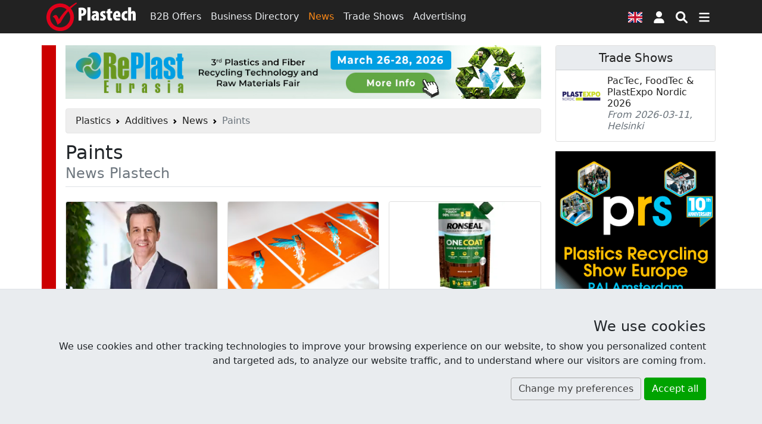

--- FILE ---
content_type: text/html; charset=UTF-8
request_url: https://www.plastech.biz/en/news/tag/paints-18
body_size: 13151
content:
<!DOCTYPE html><html lang="en">
<head>
    <meta charset="UTF-8">
    <meta http-equiv="X-UA-Compatible" content="IE=edge" >
    <meta name="viewport" content="width=device-width, initial-scale=1" >
    <meta name="description" content="Paints - a day to day portion of information from the plastics and packaging industries - News at Plastech Vortal" >
    <meta name="robots" content="index,follow" >
    <meta name="author" content="Plastech" >
    <meta name="referrer" content="unsafe-url" >
    <meta name="host" content="https://www.plastech.biz/en" >
    <meta name="google-translate-customization" content="c32fafcd40b893e3-a94ead0bcbdcd84b-gd93890490d60a794-10" >    <title>Paints - News at Plastech Vortal</title>
    <link href="https://s1.plastech.pl/bootstrap5/dist/main.css?3" media="screen, print" rel="stylesheet" type="text/css" >
    <link href="https://www.plastech.biz/en/news/tag/paints-18?page=2" rel="next" >
    <link href="https://www.plastech.biz/en/news/tag/paints-18" rel="canonical" >
    <link href="https://s1.plastech.pl/images/favicon.ico" rel="shortcut icon" >
    <link href="https://www.plastech.biz/en/news/rss" rel="alternate" type="application/rss+xml" title="Plastech - News" >
    <link href="https://www.plastech.biz/en/b2b/rss" rel="alternate" type="application/rss+xml" title="Plastech - B2B Offers" >
    <link rel="preload" href="https://s1.plastech.pl/bootstrap5/dist/webfonts.css?8" as="style" onload="this.onload=null;this.rel='stylesheet'">
    <noscript><link rel="stylesheet" href="https://s1.plastech.pl/bootstrap5/dist/webfonts.css?8"></noscript>
    
    <script>var $host_plastech=window.location.protocol+"//"+window.location.host;if("www.plastech.biz"==window.location.host){$parts=window.location.pathname.split("/");var $searchLang=["en","de"];void 0!==$parts[1]&&$searchLang.indexOf($parts[1])>=0&&($host_plastech+="/"+$parts[1])} </script>
    <style>
        svg.ic {width: 1.25em; height: 1.25em; fill:#fff;}
        svg.ic:hover {fill: #f88717}
        svg.msoc {width: 2em; height: 2em; fill:#fff;}
        svg.msoc:hover {fill: #f88717}
        a.social {border-radius: 100%; margin-right: .5em; }
        a.social svg{fill: #fff; width: 2.5em; height: 2.5em; padding: .5em;}
        @media print {
         .grecaptcha-badge, #banner1, #banner2{display:none!important;}
        }
    </style>
</head>
<body>

<header id="headtop" class="bg-dark d-print-none">
    <div class="container-md container-fluid px-0 px-sm-2">
        <!-- BAN[:2:] -->    </div>
</header>
<nav class="navbar navbar-dark bg-dark sticky-top navbar-expand-md p-1 flex-column d-print-none">
    <div class="container">
        <a class="navbar-brand p-0" href="https://www.plastech.biz/en" aria-label="Plastech">
            <svg xmlns="http://www.w3.org/2000/svg" width="150px" height="48px" viewBox="0 0 150 48" role="img">
<title>Plastech</title>
<path fill="#fff" d="M53.917,9.173c1.281-0.255,3.042-0.417,4.739-0.417c2.722,0,4.804,0.321,6.34,1.698
	c1.377,1.185,1.954,3.042,1.954,4.835c0,2.498-0.801,4.291-2.05,5.54c-1.409,1.345-3.65,1.921-5.315,1.921c-0.225,0-0.481,0-0.737,0
	v7.686h-4.931V9.173z M58.848,18.748c0.192,0.032,0.384,0.032,0.577,0.032c1.986,0,2.626-1.473,2.626-3.042
	c0-1.729-0.705-3.01-2.306-3.01c-0.32,0-0.673,0.064-0.897,0.16V18.748z"/>
<path fill="#fff" d="M68.869,8.277h4.963v22.158h-4.963V8.277z"/>
<path fill="#fff" d="M88.112,26.816c0,1.281,0.064,2.53,0.257,3.619H83.95l-0.256-1.506h-0.064
	c-0.929,1.216-2.209,1.761-3.618,1.761c-2.498,0-4.323-2.081-4.323-4.898c0-4.228,3.843-5.892,7.396-5.925v-0.288
	c0-0.864-0.801-1.537-2.081-1.537c-1.377,0-2.434,0.352-3.458,0.96l-0.865-3.299c0.96-0.512,2.946-1.281,5.412-1.281
	c5.476,0,6.02,3.907,6.02,6.948V26.816z M83.245,22.974c-1.441,0.032-2.914,0.608-2.914,2.274c0,1.343,0.801,1.856,1.345,1.856
	c0.513,0,1.185-0.225,1.473-0.928c0.064-0.16,0.096-0.383,0.096-0.641V22.974z"/>
<path fill="#fff" d="M90.832,26.145c0.64,0.384,1.89,0.832,2.977,0.832c0.929,0,1.442-0.32,1.442-1.025
	c0-0.672-0.48-1.024-1.761-1.728c-2.786-1.505-3.202-3.266-3.202-4.546c0-2.946,2.082-5.252,5.539-5.252
	c1.345,0,2.434,0.29,3.362,0.705l-0.769,3.587c-0.607-0.321-1.376-0.609-2.241-0.609c-0.96,0-1.377,0.48-1.377,1.057
	c0,0.544,0.353,0.864,1.793,1.665c2.529,1.376,3.139,3.105,3.139,4.707c0,3.267-2.37,5.092-5.925,5.092
	c-1.375,0-3.041-0.353-3.778-0.897L90.832,26.145z"/>
<path fill="#fff" d="M107.481,10.422v4.259h3.105v3.459h-3.105v6.276c0,1.729,0.768,2.145,1.568,2.145
	c0.417,0,0.737-0.031,1.153-0.096v3.875c-0.64,0.16-1.665,0.289-2.881,0.289c-1.313,0-2.465-0.289-3.298-1.025
	c-0.961-0.865-1.505-2.146-1.505-4.739V18.14h-1.824v-3.459h1.824v-2.817L107.481,10.422z"/>
<path fill="#fff" d="M116.733,24.607c0.064,1.44,1.282,2.305,3.171,2.305c1.249,0,2.337-0.256,3.169-0.512l0.608,3.522
	c-1.153,0.417-2.946,0.705-4.674,0.705c-4.515,0-7.045-2.722-7.045-7.686c0-5.379,3.009-8.518,6.725-8.518
	c3.458,0,5.731,2.37,5.731,7.653c0,1.345-0.063,2.049-0.16,2.53H116.733z M119.968,21.182c0-1.537-0.256-3.203-1.537-3.203
	c-1.249,0-1.698,1.857-1.698,3.203H119.968z"/>
<path fill="#fff" d="M135.848,30.21c-0.383,0.16-1.473,0.417-2.721,0.417c-4.226,0-6.949-2.755-6.949-7.878
	c0-5.027,3.106-8.261,7.654-8.261c1.056,0,1.952,0.225,2.336,0.384l-0.577,3.843c-0.352-0.097-0.832-0.225-1.473-0.225
	c-1.825,0-3.042,1.473-3.042,4.066c0,2.499,1.121,4.067,2.946,4.067c0.576,0,1.057-0.096,1.473-0.289L135.848,30.21z"/>
<path fill="#fff" d="M137.288,8.277h4.964v8.037h0.063c0.384-0.544,0.832-0.96,1.376-1.313c0.609-0.352,1.409-0.577,2.146-0.577
	c3.266,0,4.163,2.851,4.163,6.854v9.158h-4.963v-9.319c0-1.345-0.224-2.529-1.312-2.529c-0.514,0-0.993,0.225-1.281,1.057
	c-0.065,0.224-0.192,0.832-0.192,1.185v9.606h-4.964V8.277z"/>
<path fill-rule="evenodd" clip-rule="evenodd" fill="#E1001A" d="M45.07,6.482c1.073-1.01,5.169-4.044,6.085-4.728L50.21,0.142
	c-1.096,0.595-5.505,3.404-6.699,4.273c-1.193,0.869-4.861,3.429-4.861,3.429c-4.133-3.881-9.469-6.059-15.553-6.059
	C10.376,1.785,0,12.196,0,24.964c0,12.766,10.376,23.178,23.097,23.178c12.722,0,23.097-10.412,23.097-23.178
	c0-5.689-1.84-10.661-5.251-14.702C41.899,9.236,44.024,7.468,45.07,6.482z M39.994,24.964c0,9.398-7.591,17.067-16.896,17.067
	c-9.307,0-16.897-7.668-16.897-17.067c0-9.402,7.591-17.068,16.897-17.068c4.244,0,7.917,1.459,10.89,4.085
	C28.082,17.96,23.864,23.548,20.969,28.45l-0.817-1.848c-1.654-3.679-3.146-5.52-4.476-5.52c-1.6,0-3.343,1.011-5.24,3.04
	c1.122,0.37,2.139,1.146,3.038,2.326c0.908,1.174,1.888,3.014,2.939,5.494l0.737,1.687c0.771,1.886,1.276,3.256,1.501,4.095
	c0.575-0.559,1.67-1.408,3.289-2.534l1.949-1.316c1.547-3.266,3.911-7.2,7.091-11.8c1.804-2.605,3.777-4.802,5.715-7.131
	C38.832,17.8,39.994,21.12,39.994,24.964z"/>
</svg>        </a>
        <div class="collapse navbar-collapse">
            <div class="navbar-nav">
                <a class="nav-link " href="/en/b2b-marketplace">B2B Offers</a>
                <a class="nav-link " href="/en/business-directory">Business Directory</a>
                <a class="nav-link active " aria-current="page" href="/en/news">News</a>
                <a class="nav-link d-none d-xl-block" href="/en/trade-shows">Trade Shows</a>
                <a class="nav-link d-none d-xl-block" href="https://www.plastech.biz/en/advertising">Advertising</a>
            </div>
        </div>
        <button type="button" class="btn px-2" data-bs-toggle="modal" data-bs-target="#FlagModal" aria-label="Language version">
            <svg xmlns="http://www.w3.org/2000/svg" id="fis-gb" viewBox="0 0 640 480" width="24px" height="18px">
                <path fill="#012169" d="M0 0h640v480H0z"/>
                <path fill="#FFF" d="m75 0 244 181L562 0h78v62L400 241l240 178v61h-80L320 301 81 480H0v-60l239-178L0 64V0h75z"/>
                <path fill="#C8102E" d="m424 281 216 159v40L369 281h55zm-184 20 6 35L54 480H0l240-179zM640 0v3L391 191l2-44L590 0h50zM0 0l239 176h-60L0 42V0z"/>
                <path fill="#FFF" d="M241 0v480h160V0H241zM0 160v160h640V160H0z"/>
                <path fill="#C8102E" d="M0 193v96h640v-96H0zM273 0v480h96V0h-96z"/>
            </svg>
        </button>
            <a id="userProfil" class="btn px-2" style="position: relative" role="button" href="https://www.plastech.biz/en/user/login">
            <svg class="ic" xmlns="http://www.w3.org/2000/svg" viewBox="0 0 448 512" ><path d="M224 256c70.7 0 128-57.31 128-128s-57.3-128-128-128C153.3 0 96 57.31 96 128S153.3 256 224 256zM274.7 304H173.3C77.61 304 0 381.6 0 477.3c0 19.14 15.52 34.67 34.66 34.67h378.7C432.5 512 448 496.5 448 477.3C448 381.6 370.4 304 274.7 304z"/></svg>
        <span class="visually-hidden"> Sign in </span>
    </a>


        <button type="button" class="btn px-2" name="nsearch" data-bs-toggle="collapse" data-bs-target="#topmenu" aria-label="Search engine">
            <svg class="ic" xmlns="http://www.w3.org/2000/svg" viewBox="0 0 512 512"><path d="M500.3 443.7l-119.7-119.7c27.22-40.41 40.65-90.9 33.46-144.7C401.8 87.79 326.8 13.32 235.2 1.723C99.01-15.51-15.51 99.01 1.724 235.2c11.6 91.64 86.08 166.7 177.6 178.9c53.8 7.189 104.3-6.236 144.7-33.46l119.7 119.7c15.62 15.62 40.95 15.62 56.57 0C515.9 484.7 515.9 459.3 500.3 443.7zM79.1 208c0-70.58 57.42-128 128-128s128 57.42 128 128c0 70.58-57.42 128-128 128S79.1 278.6 79.1 208z"/></svg>
        </button>
        <button type="button" class="btn px-2" data-bs-toggle="collapse" data-bs-target="#topmenu" aria-controls="topmenu" aria-expanded="false" aria-label="Switch navigation">
            <svg class="ic" xmlns="http://www.w3.org/2000/svg" viewBox="0 0 448 512"><path d="M0 96C0 78.33 14.33 64 32 64H416C433.7 64 448 78.33 448 96C448 113.7 433.7 128 416 128H32C14.33 128 0 113.7 0 96zM0 256C0 238.3 14.33 224 32 224H416C433.7 224 448 238.3 448 256C448 273.7 433.7 288 416 288H32C14.33 288 0 273.7 0 256zM416 448H32C14.33 448 0 433.7 0 416C0 398.3 14.33 384 32 384H416C433.7 384 448 398.3 448 416C448 433.7 433.7 448 416 448z"/></svg>
        </button>
    </div>
    <div class="container">
        <div class="navbar navbar-collapse navbar-dark bg-dark p-0">
                <div class="collapse navbar-nav-scroll w-100" id="topmenu">
                    <form class="my-3" id="formSearch" action="/en/topic/list" method="get">
                        <div class="input-group align-content-center">
                            <input type="text" class="form-control" autocomplete="off" name="query" id="query"
                                   placeholder="Find">
                            <input type="hidden" value="3" name="dzial">
                            <button class="btn btn-primary" name="msearch" type="submit">
                                <svg class="ic" xmlns="http://www.w3.org/2000/svg" viewBox="0 0 512 512"><path d="M500.3 443.7l-119.7-119.7c27.22-40.41 40.65-90.9 33.46-144.7C401.8 87.79 326.8 13.32 235.2 1.723C99.01-15.51-15.51 99.01 1.724 235.2c11.6 91.64 86.08 166.7 177.6 178.9c53.8 7.189 104.3-6.236 144.7-33.46l119.7 119.7c15.62 15.62 40.95 15.62 56.57 0C515.9 484.7 515.9 459.3 500.3 443.7zM79.1 208c0-70.58 57.42-128 128-128s128 57.42 128 128c0 70.58-57.42 128-128 128S79.1 278.6 79.1 208z"/></svg>
                            </button>
                        </div>
                    </form>
                    <div class="navbar-nav flex-column">
                        <div class="row g-3 row-cols-2 row-cols-md-4">
                            <div class="col">
                                <a class="nav-link " href="/en/b2b-marketplace"><h4>B2B Offers</h4></a>
                                <a class="nav-link py-1" href="/en/b2b-marketplace/category/Plastics-39">The plastics marketplace</a>
                                <a class="nav-link py-1" href="/en/b2b-marketplace/category/Injection-moulding-machines-9">Injection molding machines</a>
                                <a class="nav-link py-1" href="/en/b2b-marketplace/category/Mills-cruschers-124">Mills</a>
                                <a class="nav-link py-1 " href="/en/b2b-marketplace/latest-offers">Latest offers</a>
                            </div>
                            <div class="col">
                                <a class="nav-link " href="/en/business-directory"><h4>Business Directory</h4></a>
                                <a class="nav-link py-1 " href="/en/business-directory/az">Firms in alphabetical order</a>
                                <a class="nav-link py-1 " href="/en/business-directory/latest-companies">Latest entries</a>
                            </div>
                            <div class="col">
                                <a class="nav-link " href="/en/news"><h4>News</h4></a>
                                <a class="nav-link py-1 " href="/en/plastechtv">Plastech TV</a>
                                <a class="nav-link py-1 " href="/en/trade-shows">Trade Shows</a>
                                <a class="nav-link py-1 " href="/en/trade-shows/photoreports">Photoreports</a>
                            </div>
                            <div class="col">
                                <a class="nav-link " href="https://www.plastech.biz/en/advertising"><h4>Advertising</h4></a>
                                <a class="nav-link py-1 " href="https://www.plastech.biz/en/advertising/zaufali_nam">They have trusted us</a>
                                <a class="nav-link py-1 " href="https://www.plastech.biz/en/cart">Advertise at Plastech</a>
                                <a class="nav-link py-1 " href="https://www.plastech.biz/en/aboutus/statistics2">User Profile</a>
                            </div>
                            <div class="col">
                                <a class="nav-link " href="https://www.plastech.biz/en/aboutus/contact"><h4>Contact</h4></a>
                                <a class="nav-link py-1 " href="https://www.plastech.biz/en/aboutus">About us</a>
                                <a class="nav-link py-1 " href="https://www.plastech.biz/en/aboutus/collab">Media cooperation</a>
                                <a class="nav-link py-1 " href="https://www.plastech.biz/en/aboutus/logo">To download</a>
                            </div>
                        </div>
                    </div>
                    <hr>
                    <div class="d-flex flex-wrap justify-content-between gap-3 mb-1 align-items-center">
                        <nav class="nav">
        <a class="nav-link plastics" title="Plastics"
           href="/en/plastics" >
            <span class="d-none d-md-block">Plastics</span>
                        <svg class="iko-plastics" xmlns="http://www.w3.org/2000/svg" width="48px" height="48px" viewBox="0 0 64 64">
                <g id="plastics">
                    <rect x="26.268" y="17.492" width="3.735" height="11.767"/>
                    <rect x="38.11" y="35.006" transform="matrix(0.6757 -0.7372 0.7372 0.6757 -19.4464 43.5595)" width="3.353" height="17.753"/>
                    <rect x="16.308" y="35.689" transform="matrix(-0.6592 -0.752 0.752 -0.6592 -1.9622 83.9779)" width="3.481" height="13.488"/>
                    <circle cx="28.134" cy="35.24" r="6.218"/>
                    <circle cx="28.138" cy="11.483" r="11.483"/>
                    <circle cx="10.308" cy="48.187" r="7.736"/>
                    <path d="M49.376,39.896c6.657,0,12.052,5.396,12.052,12.054c0,6.655-5.395,12.05-12.052,12.05c-6.651,0-12.047-5.395-12.047-12.05 C37.329,45.293,42.725,39.896,49.376,39.896z"/>
                </g>
            </svg>
                        </a>
        <a class="nav-link dyes active" title="Dyes & additives"
           href="/en/dyes-and-additives" aria-current="page">
            <span class="d-none d-md-block">Additives</span>
                                        <svg class="iko-dyes" xmlns="http://www.w3.org/2000/svg" width="48px" height="48px" viewBox="0 0 64 64">
                                <g id="dyes">
                                    <path d="M58.451,46.475L43,20.961V0h-4v22.06l15.753,26.478c1.267,2.223,1.479,4.854,0.093,7.01C53.443,57.73,51.154,59,48.411,59
                                    H15.967c-2.742,0-5.315-1.27-6.717-3.453c-1.39-2.164-1.578-4.839-0.306-7.053L24,22.06V0h-5v20.961L4.744,46.475
                                    c-2.049,3.565-1.754,8.202,0.48,11.672C7.44,61.593,11.672,64,15.972,64h32.446c4.299,0,7.932-2.407,10.148-5.854
                                    C60.794,54.674,60.494,50.039,58.451,46.475z"/>
                                    <path d="M36.366,49.41c0.901,3.158,4.19,4.984,7.353,4.079c3.161-0.897,4.989-4.196,4.079-7.354
			                        c-0.901-3.156-4.19-4.98-7.354-4.084C37.29,42.955,35.464,46.247,36.366,49.41z"/>
                                    <circle cx="22.255" cy="47.768" r="5.949"/>
                                    <path d="M33.587,38.479c2.704-0.769,4.269-3.592,3.49-6.288c-0.771-2.697-3.577-4.261-6.287-3.496
			                        c-2.698,0.776-4.26,3.591-3.487,6.295C28.072,37.691,30.889,39.251,33.587,38.479z"/>
                                </g>
                            </svg>
                                        </a>
</nav>





                        <div class="nav">
                            <a href="https://www.facebook.com/Plastech" class="nav-link p-3" rel="external">
                                <svg class="msoc" xmlns="http://www.w3.org/2000/svg" viewBox="0 0 448 512"><path d="M400 32H48A48 48 0 0 0 0 80v352a48 48 0 0 0 48 48h137.25V327.69h-63V256h63v-54.64c0-62.15 37-96.48 93.67-96.48 27.14 0 55.52 4.84 55.52 4.84v61h-31.27c-30.81 0-40.42 19.12-40.42 38.73V256h68.78l-11 71.69h-57.78V480H400a48 48 0 0 0 48-48V80a48 48 0 0 0-48-48z"/></svg>
                            </a>
                            <a href="https://www.linkedin.com/company/plastech-pl" class="nav-link p-3" rel="external">
                                <svg class="msoc" xmlns="http://www.w3.org/2000/svg" viewBox="0 0 448 512"><path d="M416 32H31.9C14.3 32 0 46.5 0 64.3v383.4C0 465.5 14.3 480 31.9 480H416c17.6 0 32-14.5 32-32.3V64.3c0-17.8-14.4-32.3-32-32.3zM135.4 416H69V202.2h66.5V416zm-33.2-243c-21.3 0-38.5-17.3-38.5-38.5S80.9 96 102.2 96c21.2 0 38.5 17.3 38.5 38.5 0 21.3-17.2 38.5-38.5 38.5zm282.1 243h-66.4V312c0-24.8-.5-56.7-34.5-56.7-34.6 0-39.9 27-39.9 54.9V416h-66.4V202.2h63.7v29.2h.9c8.9-16.8 30.6-34.5 62.9-34.5 67.2 0 79.7 44.3 79.7 101.9V416z"/></svg>
                            </a>
                            <a href="https://www.youtube.com/plastechtv" class="nav-link p-3" rel="external">
                                <svg class="msoc" xmlns="http://www.w3.org/2000/svg" viewBox="0 0 448 512"><path d="M186.8 202.1l95.2 54.1-95.2 54.1V202.1zM448 80v352c0 26.5-21.5 48-48 48H48c-26.5 0-48-21.5-48-48V80c0-26.5 21.5-48 48-48h352c26.5 0 48 21.5 48 48zm-42 176.3s0-59.6-7.6-88.2c-4.2-15.8-16.5-28.2-32.2-32.4C337.9 128 224 128 224 128s-113.9 0-142.2 7.7c-15.7 4.2-28 16.6-32.2 32.4-7.6 28.5-7.6 88.2-7.6 88.2s0 59.6 7.6 88.2c4.2 15.8 16.5 27.7 32.2 31.9C110.1 384 224 384 224 384s113.9 0 142.2-7.7c15.7-4.2 28-16.1 32.2-31.9 7.6-28.5 7.6-88.1 7.6-88.1z"/></svg>
                            </a>
                            <a href="https://twitter.com/Plastech_pl" class="nav-link p-3" rel="external">
                                <svg class="msoc" xmlns="http://www.w3.org/2000/svg" viewBox="0 0 448 512"><path d="M400 32H48C21.5 32 0 53.5 0 80v352c0 26.5 21.5 48 48 48h352c26.5 0 48-21.5 48-48V80c0-26.5-21.5-48-48-48zm-48.9 158.8c.2 2.8.2 5.7.2 8.5 0 86.7-66 186.6-186.6 186.6-37.2 0-71.7-10.8-100.7-29.4 5.3.6 10.4.8 15.8.8 30.7 0 58.9-10.4 81.4-28-28.8-.6-53-19.5-61.3-45.5 10.1 1.5 19.2 1.5 29.6-1.2-30-6.1-52.5-32.5-52.5-64.4v-.8c8.7 4.9 18.9 7.9 29.6 8.3a65.447 65.447 0 0 1-29.2-54.6c0-12.2 3.2-23.4 8.9-33.1 32.3 39.8 80.8 65.8 135.2 68.6-9.3-44.5 24-80.6 64-80.6 18.9 0 35.9 7.9 47.9 20.7 14.8-2.8 29-8.3 41.6-15.8-4.9 15.2-15.2 28-28.8 36.1 13.2-1.4 26-5.1 37.8-10.2-8.9 13.1-20.1 24.7-32.9 34z"/></svg>
                            </a>
                        </div>
                    </div>
                </div>
            </div>
        </div>
</nav>
<main id="site">
    <!-- BAN[:14:] -->    <div class="container-md">
        <div class="row">
            <div class="col-lg-9 px-xxl-5 px-xl-3 plastics-br" id="content">
                <aside id="banner1" data-ban-label="2025.12 Tuyap Fairs and Exhibitions Organization Inc. - Banner 1" data-ban-category="Banner 1"><div class="banload"></div><a id="camp_2163" href="https://www.plastech.biz/en/index/addclick/id/2163" rel="nofollow noopener" target="_blank"><picture>
<source  media="(max-width: 767px)" srcset="https://s1.plastech.pl/images/bans/202512replast/replast-m.jpg">
<source  media="(min-width: 768px)" srcset="https://s1.plastech.pl/images/bans/202512replast/replast-pc.jpg">
<img src="https://s1.plastech.pl/images/bans/202512replast/replast-pc.jpg" width="974" height="110" class="img-fluid" alt="RePlast Eurasia">
</picture></a></aside><nav class="d-print-none" aria-label="breadcrumb"><ol class="breadcrumb alert alert-secondary py-2"><li class="breadcrumb-item"><a href="https://www.plastech.biz/en/plastics" title="Plastics">Plastics</a></li> <li class="breadcrumb-item"><a href="https://www.plastech.biz/en/dyes-and-additives" title="Dyes & additives">Additives</a></li>   <li class="breadcrumb-item"><a href="/en/news">News</a></li>  <li class="breadcrumb-item active" aria-current="page">Paints</li></ol></nav>                <h1 class="border-bottom mb-4 pb-2 lh-1">
    Paints <br><small class="text-muted h3">News Plastech</small>
</h1>

<div id="newslist" class="row row-cols-xl-3 row-cols-sm-2 row-cols-1 g-sm-3 g-1">
    <div class="col">
    <article class="card h-100" itemscope itemtype="http://schema.org/Article">
                        <img src='https://res.cloudinary.com/plast/image/upload/c_fill,d_default.png,dpr_auto,f_auto,g_auto:classic,h_186,q_auto,w_314/v1/plastech/images/news/21062/claba1976a.jpg' alt='Bio-based waxes redefining stability and sustainability in coatings &amp;amp; Inks' class='card-img-top img-fluid' height='186' itemprop='image' width='314'>                    <div class="card-body">
            <h2 class="card-title h3" itemprop="name">
                <a class="stretched-link" href="/en/news/Bio-based-waxes-redefining-stability-and-sustainability-in-21062">
                    Bio-based waxes redefining stability and sustainability in coatings & Inks                </a>
            </h2>
            <p class="card-text"><span itemprop="description">Global trade conditions are changing rapidly. From seasonal crop risks to new tariffs and supply chain constraints, the reliability of traditional waxes such as carnauba is decreasing. This volatility comes at a cost for coatings and inks manufacturers.</span></p>
        </div>
        <div class="card-footer small text-muted">
            <time itemprop="datePublished">
                2025-09-02            </time>
                    </div>
    </article>
</div><div class="col">
    <article class="card h-100" itemscope itemtype="http://schema.org/Article">
                        <img src='https://res.cloudinary.com/plast/image/upload/c_fill,d_default.png,dpr_auto,f_auto,g_auto:classic,h_186,q_auto,w_314/v1/plastech/images/news/20981/steraflex-gio-uv-labels.jpg' alt='Toyo Ink Europe launches Steraflex GIO low migration inks' class='card-img-top img-fluid' height='186' itemprop='image' width='314'>                    <div class="card-body">
            <h2 class="card-title h3" itemprop="name">
                <a class="stretched-link" href="/en/news/Toyo-Ink-Europe-launches-Steraflex-GIO-low-migration-inks-20981">
                    Toyo Ink Europe launches Steraflex GIO low migration inks                </a>
            </h2>
            <p class="card-text"><span itemprop="description">Toyo Ink Europe has introduced Steraflex GIO, a low migration flexographic ink system formulated to comply with the German Ink Ordinance. The ink excludes intentionally added photoinitiator 379 and targets food and pharmaceutical packaging.</span></p>
        </div>
        <div class="card-footer small text-muted">
            <time itemprop="datePublished">
                2025-08-13            </time>
                    </div>
    </article>
</div><div class="col">
    <article class="card h-100" itemscope itemtype="http://schema.org/Article">
                        <img src='https://res.cloudinary.com/plast/image/upload/c_fill,d_default.png,dpr_auto,f_auto,g_auto:classic,h_186,q_auto,w_314/v1/plastech/images/news/20387/mndpr319a.jpg' alt='Mondi’s re/cycle SpoutedPouch replaces plastic tubs for paint' class='card-img-top img-fluid' height='186' itemprop='image' width='314'>                    <div class="card-body">
            <h2 class="card-title h3" itemprop="name">
                <a class="stretched-link" href="/en/news/Mondi-s-re-cycle-SpoutedPouch-replaces-plastic-tubs-for-20387">
                    Mondi’s re/cycle SpoutedPouch replaces plastic tubs for paint                </a>
            </h2>
            <p class="card-text"><span itemprop="description">Mondi, a global leader in sustainable packaging and paper, collaborated with Sherwin-Williams, a global leader in paints and coatings, to introduce re/cycle SpoutedPouch as a refill option for its concentrated paint, sold on the UK market.</span></p>
        </div>
        <div class="card-footer small text-muted">
            <time itemprop="datePublished">
                2025-02-26            </time>
                    </div>
    </article>
</div><div class="col">
    <article class="card h-100" itemscope itemtype="http://schema.org/Article">
                        <img src='https://res.cloudinary.com/plast/image/upload/c_fill,d_default.png,dpr_auto,f_auto,g_auto:classic,h_186,q_auto,w_314/v1/plastech/images/news/20314/292798-a4ndagx7ju-jpg1.jpg' alt='Syensqo presents its latest high-performing coating solutions at ECS 2025' class='card-img-top img-fluid' height='186' itemprop='image' width='314'>                    <div class="card-body">
            <h2 class="card-title h3" itemprop="name">
                <a class="stretched-link" href="/en/news/Syensqo-presents-its-latest-high-performing-coating-20314">
                    Syensqo presents its latest high-performing coating solutions at ECS 2025                </a>
            </h2>
            <p class="card-text"><span itemprop="description">The company's newest solutions help coating formulators meet more demanding requirements while enabling safer and more eco-conscious formulations.</span></p>
        </div>
        <div class="card-footer small text-muted">
            <time itemprop="datePublished">
                2025-02-06            </time>
                    </div>
    </article>
</div><div class="col">
    <article class="card h-100" itemscope itemtype="http://schema.org/Article">
                        <img src='https://res.cloudinary.com/plast/image/upload/c_fill,d_default.png,dpr_auto,f_auto,g_auto:classic,h_186,q_auto,w_314/v1/plastech/images/news/19946/shutterstock-2471515609.jpg' alt='Avient at Textile Printing &amp;amp; Sustainability Conference' class='card-img-top img-fluid' height='186' itemprop='image' width='314'>                    <div class="card-body">
            <h2 class="card-title h3" itemprop="name">
                <a class="stretched-link" href="/en/news/Avient-at-Textile-Printing-Sustainability-Conference-19946">
                    Avient at Textile Printing & Sustainability Conference                </a>
            </h2>
            <p class="card-text"><span itemprop="description">Avient Corporation will showcase its range of sustainable screen printing inks at the Textile Printing & Sustainability Conference (TPS). </span></p>
        </div>
        <div class="card-footer small text-muted">
            <time itemprop="datePublished">
                2024-10-16            </time>
                    </div>
    </article>
</div><div class="col">
    <article class="card h-100" itemscope itemtype="http://schema.org/Article">
                        <img src='https://res.cloudinary.com/plast/image/upload/c_fill,d_default.png,dpr_auto,f_auto,g_auto:classic,h_186,q_auto,w_314/v1/plastech/images/news/19617/hubergroupchemicals-visual2.jpg' alt='Eurosyn announces strategic partnership with hubergroup Chemicals for the Italian market' class='card-img-top img-fluid' height='186' itemprop='image' width='314'>                    <div class="card-body">
            <h2 class="card-title h3" itemprop="name">
                <a class="stretched-link" href="/en/news/Eurosyn-announces-strategic-partnership-with-hubergroup-19617">
                    Eurosyn announces strategic partnership with hubergroup Chemicals for the Italian market                </a>
            </h2>
            <p class="card-text"><span itemprop="description">Eurosyn, a leading distribution of specialty chemicals for the Italian market, is proud to announce a new partnership with hubergroup Chemicals, a division of the international chemical and ink specialist Hubergroup.</span></p>
        </div>
        <div class="card-footer small text-muted">
            <time itemprop="datePublished">
                2024-07-05            </time>
                    </div>
    </article>
</div><div class="col">
    <article class="card h-100" itemscope itemtype="http://schema.org/Article">
                        <img src='https://res.cloudinary.com/plast/image/upload/c_fill,d_default.png,dpr_auto,f_auto,g_auto:classic,h_186,q_auto,w_314/v1/plastech/images/news/19357/press-image-krahn-chemie-x-vibrantz-expand-partnership.jpg' alt='Krahn Chemie and Vibrantz Technologies Inc. expand partnership' class='card-img-top img-fluid' height='186' itemprop='image' width='314'>                    <div class="card-body">
            <h2 class="card-title h3" itemprop="name">
                <a class="stretched-link" href="/en/news/Krahn-Chemie-and-Vibrantz-Technologies-Inc-expand-19357">
                    Krahn Chemie and Vibrantz Technologies Inc. expand partnership                </a>
            </h2>
            <p class="card-text"><span itemprop="description">Krahn Chemie expands its long-standing partnership in Germany and Poland with Vibrantz Technologies Inc., a leading global provider of specialty chemicals and materials. </span></p>
        </div>
        <div class="card-footer small text-muted">
            <time itemprop="datePublished">
                2024-04-16            </time>
                    </div>
    </article>
</div><div class="col">
    <article class="card h-100" itemscope itemtype="http://schema.org/Article">
                        <img src='https://res.cloudinary.com/plast/image/upload/c_fill,d_default.png,dpr_auto,f_auto,g_auto:classic,h_186,q_auto,w_314/v1/plastech/images/news/19045/04444.jpg' alt='RAL Trendbox 2025+ wins Gold at the German Design Award 2024' class='card-img-top img-fluid' height='186' itemprop='image' width='314'>                    <div class="card-body">
            <h2 class="card-title h3" itemprop="name">
                <a class="stretched-link" href="/en/news/RAL-Trendbox-2025-wins-Gold-at-the-German-Design-Award-2024-19045">
                    RAL Trendbox 2025+ wins Gold at the German Design Award 2024                </a>
            </h2>
            <p class="card-text"><span itemprop="description">The RAL Trendbox 2025+ translates the 15-part trend colour palette of RAL Colour Feeling 2025+ into a total of 5 design-relevant materials.</span></p>
        </div>
        <div class="card-footer small text-muted">
            <time itemprop="datePublished">
                2023-12-12            </time>
                    </div>
    </article>
</div><div class="col">
    <article class="card h-100" itemscope itemtype="http://schema.org/Article">
                        <img src='https://res.cloudinary.com/plast/image/upload/c_fill,d_default.png,dpr_auto,f_auto,g_auto:classic,h_186,q_auto,w_314/v1/plastech/images/news/17849/untitled-1.jpg' alt='AkzoNobel to acquire aluminum wheel liquid coatings plant' class='card-img-top img-fluid' height='186' itemprop='image' width='314'>                    <div class="card-body">
            <h2 class="card-title h3" itemprop="name">
                <a class="stretched-link" href="/en/news/AkzoNobel-to-acquire-aluminum-wheel-liquid-coatings-plant-17849">
                    AkzoNobel to acquire aluminum wheel liquid coatings plant                </a>
            </h2>
            <p class="card-text"><span itemprop="description">AkzoNobel is to bolster its performance coatings portfolio after reaching an agreement to acquire the wheel liquid coatings business of Lankwitzer Lackfabrik GmbH. Completion, which is subject to regulatory approvals, is expected before the end of 2022.</span></p>
        </div>
        <div class="card-footer small text-muted">
            <time itemprop="datePublished">
                2022-07-08            </time>
                    </div>
    </article>
</div><div class="col">
    <article class="card h-100" itemscope itemtype="http://schema.org/Article">
                        <img src="[data-uri]" data-src='https://res.cloudinary.com/plast/image/upload/c_fill,d_default.png,dpr_auto,f_auto,g_auto:classic,h_186,q_auto,w_314/v1/plastech/images/news/16848/clapr1762b.jpg' alt='Clariant’s new collaborative innovation center' class='card-img-top img-fluid lazyload' height='186' itemprop='image' width='314'>                    <div class="card-body">
            <h2 class="card-title h3" itemprop="name">
                <a class="stretched-link" href="/en/news/Clariant-s-new-collaborative-innovation-center-16848">
                    Clariant’s new collaborative innovation center                </a>
            </h2>
            <p class="card-text"><span itemprop="description">Clariant announces a new collaborative innovation center to support North America’s paints and coatings industry in meeting the challenges of emerging trends, increasing performance requirements, and meeting sustainability needs.</span></p>
        </div>
        <div class="card-footer small text-muted">
            <time itemprop="datePublished">
                2021-07-16            </time>
                    </div>
    </article>
</div><div class="col">
    <article class="card h-100" itemscope itemtype="http://schema.org/Article">
                        <img src="[data-uri]" data-src='https://res.cloudinary.com/plast/image/upload/c_fill,d_default.png,dpr_auto,f_auto,g_auto:classic,h_186,q_auto,w_314/v1/plastech/images/news/16837/ral-color-reader-02.jpg' alt='Introducing RAL Color Reader' class='card-img-top img-fluid lazyload' height='186' itemprop='image' width='314'>                    <div class="card-body">
            <h2 class="card-title h3" itemprop="name">
                <a class="stretched-link" href="/en/news/Introducing-RAL-Color-Reader-16837">
                    Introducing RAL Color Reader                </a>
            </h2>
            <p class="card-text"><span itemprop="description">RAL Colours, one of the leading global colour standardizing companies, announces the launch of its new colour tool, the RAL Color Reader.</span></p>
        </div>
        <div class="card-footer small text-muted">
            <time itemprop="datePublished">
                2021-07-14            </time>
                    </div>
    </article>
</div><div class="col">
    <article class="card h-100" itemscope itemtype="http://schema.org/Article">
                        <img src="[data-uri]" data-src='https://res.cloudinary.com/plast/image/upload/c_fill,d_default.png,dpr_auto,f_auto,g_auto:classic,h_186,q_auto,w_314/v1/plastech/images/news/16672/blog-plant-wroclaw-1.jpg' alt='Increased production capabilities thanks to new plant in Poland' class='card-img-top img-fluid lazyload' height='186' itemprop='image' width='314'>                    <div class="card-body">
            <h2 class="card-title h3" itemprop="name">
                <a class="stretched-link" href="/en/news/Increased-production-capabilities-thanks-to-new-plant-in-16672">
                    Increased production capabilities thanks to new plant in Poland                </a>
            </h2>
            <p class="card-text"><span itemprop="description">Congratulations to our Polish colleagues. The new production facility in the Wroclaw area in Poland is now fully operating. While hubergroup has been operating a mixing station in Poland since 1992, the Polish branch was now expanded to a production site thanks to its good development.</span></p>
        </div>
        <div class="card-footer small text-muted">
            <time itemprop="datePublished">
                2021-05-27            </time>
                    </div>
    </article>
</div></div>

<nav class="my-4" aria-label="Page navigation"><ul class="pagination justify-content-center gap-1 gap-sm-0 flex-wrap"><li class="page-item active" aria-current="page"><a class="page-link" href="/en/news/tag/paints-18">1</a></li><li class="page-item"><a class="page-link" href="/en/news/tag/paints-18?page=2">2</a></li><li class="page-item"><a class="page-link" href="/en/news/tag/paints-18?page=3">3</a></li><li class="page-item"><a class="page-link" href="/en/news/tag/paints-18?page=2" aria-label="Next page"><span aria-hidden="true">&raquo;</span></a></li></ul></nav>
<div class="my-3 bg-light p-3">
    <h4 class="mb-3">The most popular fairs:</h4>
    <div class="row row-cols-lg-3 row-cols-sm-2 row-cols-1 g-1 g-sm-2">
            <div class="col">
            <a class="bg-white border rounded p-2 d-flex justify-content-between align-items-center" href="/en/news/tag/fairs-92">
                <span>Fairs</span> <span class="badge bg-primary rounded-pill">1792</span>
            </a>
        </div>
            <div class="col">
            <a class="bg-white border rounded p-2 d-flex justify-content-between align-items-center" href="/en/news/tag/packagings-52">
                <span>Packagings</span> <span class="badge bg-primary rounded-pill">1467</span>
            </a>
        </div>
            <div class="col">
            <a class="bg-white border rounded p-2 d-flex justify-content-between align-items-center" href="/en/news/tag/recycling-74">
                <span>Recycling</span> <span class="badge bg-primary rounded-pill">1434</span>
            </a>
        </div>
            <div class="col">
            <a class="bg-white border rounded p-2 d-flex justify-content-between align-items-center" href="/en/news/tag/plastics-99">
                <span>Plastics</span> <span class="badge bg-primary rounded-pill">1289</span>
            </a>
        </div>
            <div class="col">
            <a class="bg-white border rounded p-2 d-flex justify-content-between align-items-center" href="/en/news/tag/machine-industry-253">
                <span>Machine industry</span> <span class="badge bg-primary rounded-pill">1194</span>
            </a>
        </div>
            <div class="col">
            <a class="bg-white border rounded p-2 d-flex justify-content-between align-items-center" href="/en/news/tag/sustainability-212">
                <span>Sustainability</span> <span class="badge bg-primary rounded-pill">1134</span>
            </a>
        </div>
            <div class="col">
            <a class="bg-white border rounded p-2 d-flex justify-content-between align-items-center" href="/en/news/tag/technologies-95">
                <span>Technologies</span> <span class="badge bg-primary rounded-pill">1114</span>
            </a>
        </div>
            <div class="col">
            <a class="bg-white border rounded p-2 d-flex justify-content-between align-items-center" href="/en/news/tag/injection-moulding-press-machines-105">
                <span>Injection moulding press/machines</span> <span class="badge bg-primary rounded-pill">1085</span>
            </a>
        </div>
            <div class="col">
            <a class="bg-white border rounded p-2 d-flex justify-content-between align-items-center" href="/en/news/tag/innovations-28">
                <span>Innovations</span> <span class="badge bg-primary rounded-pill">948</span>
            </a>
        </div>
            <div class="col">
            <a class="bg-white border rounded p-2 d-flex justify-content-between align-items-center" href="/en/news/tag/injection-moulding-104">
                <span>Injection moulding</span> <span class="badge bg-primary rounded-pill">938</span>
            </a>
        </div>
            <div class="col">
            <a class="bg-white border rounded p-2 d-flex justify-content-between align-items-center" href="/en/news/tag/polymer-industry-254">
                <span>Polymer industry</span> <span class="badge bg-primary rounded-pill">938</span>
            </a>
        </div>
            <div class="col">
            <a class="bg-white border rounded p-2 d-flex justify-content-between align-items-center" href="/en/news/tag/circular-economy-266">
                <span>Circular economy</span> <span class="badge bg-primary rounded-pill">889</span>
            </a>
        </div>
            <div class="col">
            <a class="bg-white border rounded p-2 d-flex justify-content-between align-items-center" href="/en/news/tag/packaging-industry-255">
                <span>Packaging industry</span> <span class="badge bg-primary rounded-pill">872</span>
            </a>
        </div>
            <div class="col">
            <a class="bg-white border rounded p-2 d-flex justify-content-between align-items-center" href="/en/news/tag/machines-40">
                <span>Machines</span> <span class="badge bg-primary rounded-pill">826</span>
            </a>
        </div>
            <div class="col">
            <a class="bg-white border rounded p-2 d-flex justify-content-between align-items-center" href="/en/news/tag/market-82">
                <span>Market</span> <span class="badge bg-primary rounded-pill">818</span>
            </a>
        </div>
            <div class="col">
            <a class="bg-white border rounded p-2 d-flex justify-content-between align-items-center" href="/en/news/tag/top-management-and-companies-137">
                <span>Top management and companies</span> <span class="badge bg-primary rounded-pill">752</span>
            </a>
        </div>
            <div class="col">
            <a class="bg-white border rounded p-2 d-flex justify-content-between align-items-center" href="/en/news/tag/chemical-industry-234">
                <span>Chemical industry</span> <span class="badge bg-primary rounded-pill">738</span>
            </a>
        </div>
            <div class="col">
            <a class="bg-white border rounded p-2 d-flex justify-content-between align-items-center" href="/en/news/tag/ecology-14">
                <span>Ecology</span> <span class="badge bg-primary rounded-pill">738</span>
            </a>
        </div>
        </div>
    <div class="text-center mt-3">
        <a class="btn btn-primary"  href="/en/news/all-categories">All categories</a>
    </div>
</div>
                <!-- BAN[:9:] -->            </div>
            <div class="col-lg-3 d-print-none text-break" id="rightcol">
                <!-- BAN[:4:] -->
<aside class="card">
    <h3 class="card-header">
	    <a href="/en/trade-shows">Trade Shows</a>
    </h3>
    <ul class="list-group list-group-flush">
            <li class="list-group-item d-flex position-relative p-2">
            <img src='https://res.cloudinary.com/plast/image/upload/b_white,c_pad,d_default.png,dpr_auto,f_auto,h_70,q_auto,w_70/v1/plastech/images/events/2839/plast-expo.jpg' alt='PacTec, FoodTec &amp;amp; PlastExpo Nordic 2026' class='flex-shrink-0 me-2' height='70' width='70'>            <h4 class="h5 fw-normal align-self-center">
                <a class="stretched-link" href="/en/trade-shows/PlastExpo-Nordic">
                    PacTec, FoodTec &amp; PlastExpo Nordic 2026                </a><br>
                <span class="text-muted fst-italic">From 2026-03-11, Helsinki</span>
            </h4>
        </li>
        </ul>
</aside>
<aside id="navibox" data-ban-label="2025.12 European Plastics Recyclers - Navibox" data-ban-category="Navibox" class="text-center"><a rel="nofollow noopener" target="_blank" href="https://www.plastech.biz/en/index/addclick/id/2162"><img class="img-fluid center-block" src="https://s1.plastech.pl/images/bans/202512prs/PRS-Europe-2026-pc.gif" width="314" height="302" title="" alt="2025.12 European Plastics Recyclers - Navibox" /></a></aside><section class="card">
    <h3 class="card-header">
	    <a href="/en/plastechtv">Reportages</a>
    </h3>
    <ul class="list-group list-group-flush">
    <li class="list-group-item newstop">
            <a href="/en/plastechtv/video/id/707">
            <div class="row align-items-center">
            <div class="newstopimg">
                <img src='https://res.cloudinary.com/plast/image/upload/c_fill,d_default.png,dpr_auto,f_auto,g_auto:classic,h_180,q_auto,w_320/v1/plastech/images/video/707en/palsgaard-emg-pre.jpg' alt='Palsgaard - EMG Pre-K' class='img-fluid w-100' height='180' width='320'>                <svg class="ico-cam msoc" xmlns="http://www.w3.org/2000/svg" viewBox="0 0 576 512"><path d="M384 112v288c0 26.51-21.49 48-48 48h-288c-26.51 0-48-21.49-48-48v-288c0-26.51 21.49-48 48-48h288C362.5 64 384 85.49 384 112zM576 127.5v256.9c0 25.5-29.17 40.39-50.39 25.79L416 334.7V177.3l109.6-75.56C546.9 87.13 576 102.1 576 127.5z"/></svg>
            </div>
            <div class="newstopcard">
                <h3 class="shade-head">
                    Palsgaard - EMG Pre-K                </h3>
            </div>
            </div>
        </a>
        </li>
        <li class="list-group-item newstop">
            <a href="/en/plastechtv/video/id/698">
            <div class="row align-items-center">
            <div class="newstopimg">
                <img src='https://res.cloudinary.com/plast/image/upload/c_fill,d_default.png,dpr_auto,f_auto,g_auto:classic,h_180,q_auto,w_320/v1/plastech/images/video/698en/wacker-chemie-preview.jpg' alt='Wacker Chemie - K 2025 Preview' class='img-fluid w-100' height='180' width='320'>                <svg class="ico-cam msoc" xmlns="http://www.w3.org/2000/svg" viewBox="0 0 576 512"><path d="M384 112v288c0 26.51-21.49 48-48 48h-288c-26.51 0-48-21.49-48-48v-288c0-26.51 21.49-48 48-48h288C362.5 64 384 85.49 384 112zM576 127.5v256.9c0 25.5-29.17 40.39-50.39 25.79L416 334.7V177.3l109.6-75.56C546.9 87.13 576 102.1 576 127.5z"/></svg>
            </div>
            <div class="newstopcard">
                <h3 class="shade-head">
                    Wacker Chemie - K 2025 Preview                </h3>
            </div>
            </div>
        </a>
        </li>
        <li class="list-group-item newstop">
            <a href="/en/plastechtv/video/id/687">
            <div class="row align-items-center">
            <div class="newstopimg">
                <img src='https://res.cloudinary.com/plast/image/upload/c_fill,d_default.png,dpr_auto,f_auto,g_auto:classic,h_180,q_auto,w_320/v1/plastech/images/video/687en/chemicals-emg-pre.jpg' alt='Kisuma Chemicals EMG Pre-K' class='img-fluid w-100' height='180' width='320'>                <svg class="ico-cam msoc" xmlns="http://www.w3.org/2000/svg" viewBox="0 0 576 512"><path d="M384 112v288c0 26.51-21.49 48-48 48h-288c-26.51 0-48-21.49-48-48v-288c0-26.51 21.49-48 48-48h288C362.5 64 384 85.49 384 112zM576 127.5v256.9c0 25.5-29.17 40.39-50.39 25.79L416 334.7V177.3l109.6-75.56C546.9 87.13 576 102.1 576 127.5z"/></svg>
            </div>
            <div class="newstopcard">
                <h3 class="shade-head">
                    Kisuma Chemicals EMG Pre-K                </h3>
            </div>
            </div>
        </a>
        </li>
        </ul>
</section>
<!-- BAN[:6:] --><!-- BAN[:7:] --><!-- USER[:login:] -->            </div>
        </div>
    </div>
</main>

<footer class="bg-dark d-print-none">
    <div id="footer" class="container-md container-fluid">
    <div class="py-4 d-flex flex-row flex-wrap justify-content-center">
        <a class="social" rel="external" style="background: #45619d;" href="https://www.facebook.com/Plastech">
            <svg xmlns="http://www.w3.org/2000/svg" viewBox="0 0 320 512"><path d="M279.14 288l14.22-92.66h-88.91v-60.13c0-25.35 12.42-50.06 52.24-50.06h40.42V6.26S260.43 0 225.36 0c-73.22 0-121.08 44.38-121.08 124.72v70.62H22.89V288h81.39v224h100.17V288z"/></svg><div class="visually-hidden">Facebook</div>
        </a>
        <a class="social" style="background: #ff7b0a;" href="https://www.plastech.biz/en/news/rssindex">
            <svg xmlns="http://www.w3.org/2000/svg" viewBox="0 0 448 512"><path d="M25.57 176.1C12.41 175.4 .9117 185.2 .0523 198.4s9.173 24.65 22.39 25.5c120.1 7.875 225.7 112.7 233.6 233.6C256.9 470.3 267.4 480 279.1 480c.5313 0 1.062-.0313 1.594-.0625c13.22-.8438 23.25-12.28 22.39-25.5C294.6 310.3 169.7 185.4 25.57 176.1zM32 32C14.33 32 0 46.31 0 64s14.33 32 32 32c194.1 0 352 157.9 352 352c0 17.69 14.33 32 32 32s32-14.31 32-32C448 218.6 261.4 32 32 32zM63.1 351.9C28.63 351.9 0 380.6 0 416s28.63 64 63.1 64s64.08-28.62 64.08-64S99.37 351.9 63.1 351.9z"/></svg><div class="visually-hidden">RSS News</div>
        </a>
        <a class="social" style="background: #4099ff;" rel="external" href="https://twitter.com/Plastech_pl">
            <svg xmlns="http://www.w3.org/2000/svg" viewBox="0 0 512 512"><path d="M459.37 151.716c.325 4.548.325 9.097.325 13.645 0 138.72-105.583 298.558-298.558 298.558-59.452 0-114.68-17.219-161.137-47.106 8.447.974 16.568 1.299 25.34 1.299 49.055 0 94.213-16.568 130.274-44.832-46.132-.975-84.792-31.188-98.112-72.772 6.498.974 12.995 1.624 19.818 1.624 9.421 0 18.843-1.3 27.614-3.573-48.081-9.747-84.143-51.98-84.143-102.985v-1.299c13.969 7.797 30.214 12.67 47.431 13.319-28.264-18.843-46.781-51.005-46.781-87.391 0-19.492 5.197-37.36 14.294-52.954 51.655 63.675 129.3 105.258 216.365 109.807-1.624-7.797-2.599-15.918-2.599-24.04 0-57.828 46.782-104.934 104.934-104.934 30.213 0 57.502 12.67 76.67 33.137 23.715-4.548 46.456-13.32 66.599-25.34-7.798 24.366-24.366 44.833-46.132 57.827 21.117-2.273 41.584-8.122 60.426-16.243-14.292 20.791-32.161 39.308-52.628 54.253z"/></svg><div class="visually-hidden">Twitter</div>
        </a>
        <a class="social" style="background: #cc181e;" rel="external" href="https://www.youtube.com/plastechtv">
            <svg xmlns="http://www.w3.org/2000/svg" viewBox="0 0 576 512"><path d="M549.655 124.083c-6.281-23.65-24.787-42.276-48.284-48.597C458.781 64 288 64 288 64S117.22 64 74.629 75.486c-23.497 6.322-42.003 24.947-48.284 48.597-11.412 42.867-11.412 132.305-11.412 132.305s0 89.438 11.412 132.305c6.281 23.65 24.787 41.5 48.284 47.821C117.22 448 288 448 288 448s170.78 0 213.371-11.486c23.497-6.321 42.003-24.171 48.284-47.821 11.412-42.867 11.412-132.305 11.412-132.305s0-89.438-11.412-132.305zm-317.51 213.508V175.185l142.739 81.205-142.739 81.201z"/></svg><div class="visually-hidden">Youtube</div>
        </a>
        <a class="social" style="background: #1c87bd;" rel="external" href="https://www.linkedin.com/company/plastech-pl">
            <svg xmlns="http://www.w3.org/2000/svg" viewBox="0 0 448 512"><path d="M100.28 448H7.4V148.9h92.88zM53.79 108.1C24.09 108.1 0 83.5 0 53.8a53.79 53.79 0 0 1 107.58 0c0 29.7-24.1 54.3-53.79 54.3zM447.9 448h-92.68V302.4c0-34.7-.7-79.2-48.29-79.2-48.29 0-55.69 37.7-55.69 76.7V448h-92.78V148.9h89.08v40.8h1.3c12.4-23.5 42.69-48.3 87.88-48.3 94 0 111.28 61.9 111.28 142.3V448z"/></svg><div class="visually-hidden">LinkedIn</div>
        </a>
    </div>
    <div class="d-flex flex-row flex-wrap justify-content-center">
                        <a class="mx-3" href="https://www.plastech.biz/en/aboutus/contact">Contact</a> &middot;
                <a  href="https://www.plastech.biz/en/advertising">Advertising</a> &middot;
                <a class="mx-3" href="/en/terms-of-use">Terms of use</a> &middot;
                <a  href="/en/privacy-policy">Privacy Policy & Cookies</a> &middot;
                    </div>
    <div class="py-4 text-center">
        <small class="text-center text-muted">&#169; 2002-2026 Plastech, All rights reserved</small>
    </div>
</div>

<div class="modal fade" id="FlagModal" tabindex="-1" aria-labelledby="FlagModal" aria-hidden="true">
    <div class="modal-dialog">
        <div class="modal-content">
            <div class="modal-header">
                <h5 class="modal-title"
                    id="FlagModalLabel">Choose language</h5>
                <button type="button" class="btn-close" data-bs-dismiss="modal" aria-label="Close"></button>
            </div>
            <div class="modal-body">
                                    <a class="dropdown-item" href="https://www.plastech.pl"><span
                                class="fi fi-pl"></span> Polish                    </a>
                                    <a class="dropdown-item" href="https://www.plastech.biz/en"><span
                                class="fi fi-en"></span> English                    </a>
                            </div>
        </div>
    </div>
</div>
</footer>

<!-- BANCAT:3: -->
<!-- BANSECTION:news.newscategory: -->


<script src="https://s1.plastech.pl/bootstrap5/dist/main.js?1"></script>
<script src="https://s1.plastech.pl/js/plastech-min.js?1729772814"></script>
<script src="https://s1.plastech.pl/js/cookie-consent.js?5"></script>
<!-- CAMPSTAT[:BANNER:] -->
<!-- BAN[:15:] --><!-- ADMIN[:menu:] --><!-- ADMIN[:scripts:] -->
<!-- BAN[:13:] -->
</body>
</html>